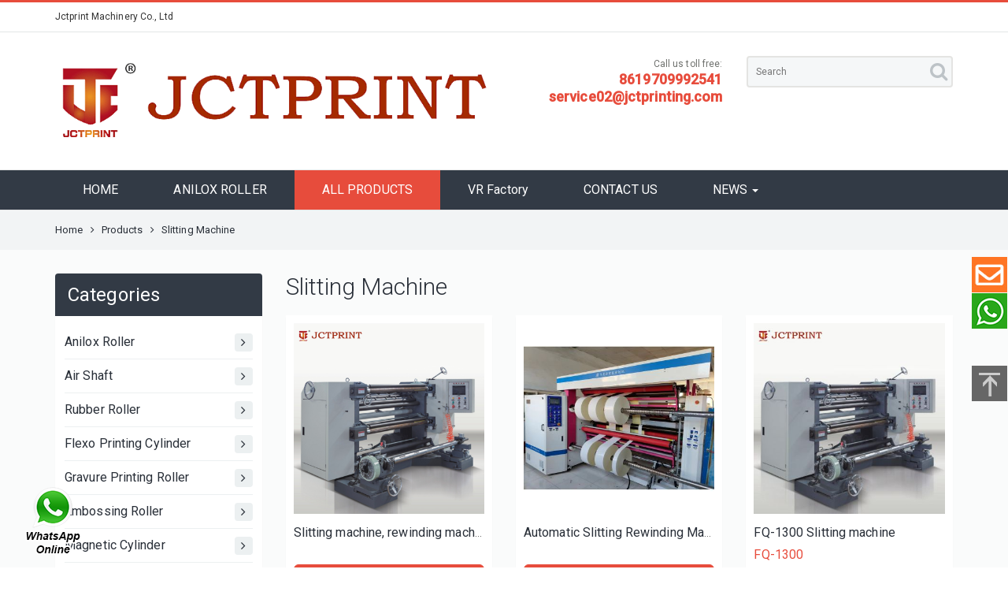

--- FILE ---
content_type: text/html; charset=utf-8
request_url: https://www.jctprinting.com/product/en/list/Slitting-machine-1.html
body_size: 6046
content:
<!DOCTYPE html>
<html>
	<head>
		<meta charset="utf-8">
		<meta name="renderer" content="webkit">
		<meta http-equiv="X-UA-Compatible" content="chrome=1">
		<meta http-equiv="X-UA-Compatible" content="IE=edge">
		<meta name="viewport" content="width=device-width, initial-scale=1">
				<title>Slitting machine</title>
		<meta name="keywords" content="Slitting machine" />
		<meta name="description" content="" />		<link rel="shortcut icon" href="/favicon.ico" >
<script id="Cookiebot" src="https://consent.cookiebot.com/uc.js" data-cbid="0ff79840-4649-48c7-9c1c-ec4029758544" type="text/javascript" async></script>
<!-- Google tag (gtag.js) -->
<script async src="https://www.googletagmanager.com/gtag/js?id=G-EE48K3SDB7"></script>
<script>
window.dataLayer = window.dataLayer || [];
function gtag(){dataLayer.push(arguments);}
gtag('js', new Date());

gtag('config', 'G-EE48K3SDB7');
</script>

<!-- Google tag (gtag.js) -->
<script async src="https://www.googletagmanager.com/gtag/js?id=AW-959732679"></script>
<script>
window.dataLayer = window.dataLayer || [];
function gtag(){dataLayer.push(arguments);}
gtag('js', new Date());

gtag('config', 'AW-959732679', {'allow_enhanced_conversions':true});
</script>

<!-- Event snippet for jctprintingSubmit conversion page -->
<script>
window.addEventListener('load', function(event){
document.querySelectorAll("button[type='Submit']").forEach(function(e){
e.addEventListener('click', function(){
var form = e.closest("form");
var name = form.querySelector("#contacts").value;
var email = form.querySelector("#email").value;
var message = form.querySelector("textarea").value;
var code = form.querySelector("#code").value;
if (name != "" && message != "" && code != "" && email != ""){
gtag('set', 'user_data',{'email': email});
gtag('event', 'conversion', {'send_to': 'AW-959732679/9jnkCMfzwvAYEMe30ckD'});
gtag('event', '表单提交');

}
});
});
});
</script>

<!-- Event snippet for jctprinting邮箱/whatsapp conversion page -->
<script>
window.addEventListener('load', function(event){
document.querySelectorAll("a[href*='mailto:']").forEach(function(e){
e.addEventListener('click', function(){
gtag('event', 'conversion', {'send_to': 'AW-959732679/UxrCCMHzwvAYEMe30ckD'});
});
});
document.querySelectorAll("a[href*='whatsapp.com/send'], a[href*='wa.me']").forEach(function(e){
e.addEventListener('click', function(){
gtag('event', 'conversion', {'send_to': 'AW-959732679/fDkqCMTzwvAYEMe30ckD'});
});
});
});
</script>
<meta name="google-site-verification" content="fJT85te3Mg8KtUQ7qk0KBgsvsZaaLHu6zLD5azzttlM" />
<!-- Top.Mail.Ru counter -->
<script type="text/javascript">
var _tmr = window._tmr || (window._tmr = []);
_tmr.push({id: "3506869", type: "pageView", start: (new Date()).getTime()});
(function (d, w, id) {
if (d.getElementById(id)) return;
var ts = d.createElement("script"); ts.type = "text/javascript"; ts.async = true; ts.id = id;
ts.src = "https://top-fwz1.mail.ru/js/code.js";
var f = function () {var s = d.getElementsByTagName("script")[0]; s.parentNode.insertBefore(ts, s);};
if (w.opera == "[object Opera]") { d.addEventListener("DOMContentLoaded", f, false); } else { f(); }
})(document, window, "tmr-code");
</script>
<noscript><div><img src="https://top-fwz1.mail.ru/counter?id=3506869;js=na" style="position:absolute;left:-9999px;" alt="Top.Mail.Ru" /></div></noscript>
<!-- /Top.Mail.Ru counter -->
		<link rel="stylesheet" href="/./Application/Home/View/tp151126v/Public/bootstrap/3.3.4/css/bootstrap.min.css">
		<link rel="stylesheet" href="/./Application/Home/View/tp151126v/Public/bootstrap/submenu/css/bootstrap-submenu.min.css">
		<link rel="stylesheet" href="/./Application/Home/View/tp151126v/Public/css/font-awesome.min.css">
		<link rel="stylesheet" href="/./Application/Home/View/tp151126v/Public/bootstrap/owlcarousel/owl.carousel.css">
		<link rel="stylesheet" href="/./Application/Home/View/tp151126v/Public/bootstrap/owlcarousel/owl.theme.css">
		<link rel="stylesheet" href="/./Application/Home/View/tp151126v/Public/css/atomic.css">
		<link rel="stylesheet" href="/./Application/Home/View/tp151126v/Public/css/atomic_setting.css">
		<link rel="stylesheet" href="/./Application/Home/View/tp151126v/Public/css/online.css">
		<!--[if lt IE 9]>
      <script src="//cdn.bootcss.com/html5shiv/3.7.2/html5shiv.min.js"></script>
      <script src="//cdn.bootcss.com/respond.js/1.4.2/respond.min.js"></script>
    <![endif]-->
	</head>
		<body>		<section class="header-top">
		<div class="container">
			<div class="row">
				<div class="col-xs-12 col-sm-4 col-md-4">
					<div class="u-header-top-l"><p>Jctprint Machinery Co., Ltd</p></div>
				</div>
				<div class="col-xs-12 col-sm-4 col-md-4">
					<div class="u-header-top-c"><p></p></div>
				</div>
				<div class="col-xs-12 col-sm-4 col-md-4">
					<div class="u-header-top-r">
											</div>
				</div>
			</div>
		</div>
	</section>
	<section class="header-main">
		<div class="container">
			<div class="row">
				<div class="col-xs-12 col-sm-6 col-md-6">
					<div class="u-header-main-l u-header-main-part header-logo">
						<a href="/"><img class="img-responsive" src="/./Uploads/logo/en--170224.png" alt="Jctprint Machinery Co., Ltd"/></a>
					</div>
				</div>
				<div class="col-xs-12 col-sm-6 col-md-6">
					<div class="row">
						<div class="col-xs-12 col-sm-6 col-md-6">
							<div class="u-header-main-part u-header-main-part-midden u-header-main-r">
								<div class="header-main-call-us">Call us toll free:</div>
								<div class="header-main-call-us"><b>8619709992541 <a href="/cdn-cgi/l/email-protection" class="__cf_email__" data-cfemail="2d5e485f5b444e481d1f6d474e595d5f44435944434a034e4240">[email&#160;protected]</a></b></div>							
							</div>							
						</div>
						<div class="col-xs-12 col-sm-6 col-md-6">
							<div class="u-header-main-part">
							    <form class="header-main-search" action="/product/en/search/index.html" method="post" role="search">
										<input type="text" placeholder="Search" name="keywords">
										<button>
											<i class="fa fa-search"></i>
										</button>
							    </form>
							</div>							
						</div>
					</div>
				</div>
			</div>
		</div>
	</section>
	<section class="header-nav">
		<nav class="navbar navbar-default u-navbar-style" role="navigation">
			<div class="container">
				<!-- Brand and toggle get grouped for better mobile display -->
				<div class="navbar-header">
					<button type="button" class="navbar-toggle collapsed" data-toggle="collapse" data-target="#bs-example-navbar-collapse-1" aria-expanded="false">
						<span class="sr-only"></span>
						<span class="icon-bar"></span>
						<span class="icon-bar"></span>
						<span class="icon-bar"></span>
					</button>
				</div>
				<div class="collapse navbar-collapse" id="bs-example-navbar-collapse-1">
					<ul class="nav navbar-nav">
						<li class="" ><a href="/"  tabindex="0">HOME</a></li>
						<li class="" ><a href="https://www.jctprinting.com/product/en/Machinery-Parts-Coating-Ceramic-Anilox-Roller-for-flexo-printer.html"  tabindex="0">ANILOX ROLLER</a></li>
						<li class="active" ><a href="https://www.jctprinting.com/product/en/list/product-1.html"  tabindex="0">ALL PRODUCTS</a></li>
						<li class="" ><a href="https://668k2izun.wasee.com/wt/668k2izun"  tabindex="0">VR Factory</a></li>
						<li class="" ><a href="/message/en/feedback.html"  tabindex="0">CONTACT US</a></li>
												<li class="dropdown">
							<a href="#" title="NEWS" class="dropdown-toggle" data-submenu data-toggle="dropdown" tabindex="0" role="button" aria-expanded="false" >NEWS <span class="caret"></span></a>
							<div class="dropdown-menu u-dropdown-menu-bg">
								<ul>
									<li><a href="https://www.jctprinting.com/article/en/list/article-1.html" title="Industry knowledge" tabindex="0">Industry knowledge</a></li>
									<li><a href="https://www.jctprinting.com/news/en/list/news-1.html " title="NEWS" tabindex="0">NEWS</a></li>
																	</ul>
							</div>
						</li>					</ul>
				</div>
				<!-- /.navbar-collapse -->
			</div>
			<!-- /.container-fluid -->
		</nav>
	</section>
	<section class="second-navigation">
    <div class="container">
      <span><a href="/en.html">Home</a></span>
      <span><i class='fa fa-angle-right'></i></span>
      <span><a href="/product/en/list/product-1.html">Products</a></span>
                       
                            
      <span><i class='fa fa-angle-right'></i></span>
      <span>Slitting Machine</span>    </div>
	</section>
	<section class="other-body">
		<div class="container">
			<div class="row">
				<div class="hidden-xs col-sm-12 col-md-3 col-lg-3">
					<div class="other-left-border">
					    <div class="other-left-title"><span>Categories</span></div>
					    <div class="other-left-categories-list">
					    	<ul class="categories_list">
				        <li>
										<a href="/product/en/list/Anilox-roller-1.html">Anilox Roller<span class="text-center"><i class='fa fa-angle-right'></i></span></a>				        	
				        						        	</li><li>
										<a href="/product/en/list/Product-20180907-024058-1.html">Air Shaft<span class="text-center"><i class='fa fa-angle-right'></i></span></a>				        	
				        		<ul>
				        			<li><a href="/product/en/list/Product-Air-shaft-1.html">Air Shaft<span class="text-center"><i class='fa fa-angle-right'></i></span></a>
				        									        				</li><li><a href="/product/en/list/Product-20220628-020509-1.html">Differential Air Shaft<span class="text-center"><i class='fa fa-angle-right'></i></span></a>
				        									        				</li><li><a href="/product/en/list/Product-safety-chuck-1.html">Safety Chuck<span class="text-center"><i class='fa fa-angle-right'></i></span></a>
				        									        				</li>				        			</ul>				        	</li><li>
										<a href="/product/en/list/Rubber-roller-1.html">Rubber Roller<span class="text-center"><i class='fa fa-angle-right'></i></span></a>				        	
				        						        	</li><li>
										<a href="/product/en/list/Flexo-printing-cylinder-1.html">Flexo Printing Cylinder<span class="text-center"><i class='fa fa-angle-right'></i></span></a>				        	
				        						        	</li><li>
										<a href="/product/en/list/Gravure-printing-roller-1.html">Gravure Printing Roller<span class="text-center"><i class='fa fa-angle-right'></i></span></a>				        	
				        						        	</li><li>
										<a href="/product/en/list/Product-20210428-101145-1.html">Embossing Roller<span class="text-center"><i class='fa fa-angle-right'></i></span></a>				        	
				        						        	</li><li>
										<a href="/product/en/list/Product-20210918-1.html">Magnetic Cylinder<span class="text-center"><i class='fa fa-angle-right'></i></span></a>				        	
				        						        	</li><li>
										<a href="/product/en/list/machine-1.html">Label Punching Machine<span class="text-center"><i class='fa fa-angle-right'></i></span></a>				        	
				        		<ul>
				        			<li><a href="/product/en/list/Product-punching-machine-1.html">Label Punching Machine<span class="text-center"><i class='fa fa-angle-right'></i></span></a>
				        									        				</li><li><a href="/product/en/list/Product-label-punching-machine-mould-1.html">Punching Mould<span class="text-center"><i class='fa fa-angle-right'></i></span></a>
				        									        				</li><li><a href="/product/en/list/Product-angle-cutter-machine-1.html">Angle Cutter Machine<span class="text-center"><i class='fa fa-angle-right'></i></span></a>
				        									        				</li>				        			</ul>				        	</li><li>
										<a href="/product/en/list/printing-material-1.html">Printing Material<span class="text-center"><i class='fa fa-angle-right'></i></span></a>				        	
				        						        	</li><li>
										<a href="/product/en/list/offset-printing-1.html">Offset Printing<span class="text-center"><i class='fa fa-angle-right'></i></span></a>				        	
				        						        	</li><li>
										<a href="/product/en/list/Gravure-Printing-1.html">Gravure Printing<span class="text-center"><i class='fa fa-angle-right'></i></span></a>				        	
				        						        	</li><li>
										<a href="/product/en/list/general-machine-spare-parts-1.html">General Machine Spare Parts<span class="text-center"><i class='fa fa-angle-right'></i></span></a>				        	
				        						        	</li><li>
										<a href="/product/en/list/Carton-digital-inkjet-printer-1.html">Corrugated Cardboard Printing Machine<span class="text-center"><i class='fa fa-angle-right'></i></span></a>				        	
				        						        	</li><li>
										<a href="/product/en/list/flexo-printing-machine-1.html">Flexo Printing Machine<span class="text-center"><i class='fa fa-angle-right'></i></span></a>				        	
				        						        	</li><li>
										<a href="/product/en/list/Slitting-machine-1.html">Slitting Machine<span class="text-center"><i class='fa fa-angle-right'></i></span></a>				        	
				        						        	</li><li>
										<a href="/product/en/list/Lebel-die-cutting-machine-1.html">Label Die Cutting Machine<span class="text-center"><i class='fa fa-angle-right'></i></span></a>				        	
				        						        	</li>					    		
					    	</ul>
					    </div>
					</div>
					<div class="other-left-border new-product-show">
					    <div class="other-left-title"><span>New product</span></div>
					    <div class="other-left-new-product">
						    <div id="owl-other-left-news-product" class="owl-carousel">
						    	<div class="item" style="margin: 0 15px;">
										<div class="list-product-border">
											<div class="list-product-img"><a href="/product/en/Hydraulic-Label-Die-Cutting-Machine-YMQ-LPM.html" title=""><img data-src="/./Uploads/thumbnail/2023-08-18/en-1--1-.jpg" alt="" class="img-responsive lazyOwl" width="100%" height="100%"/></a></div>
											<div class="list-product-text list-product-title"><a href="/product/en/Hydraulic-Label-Die-Cutting-Machine-YMQ-LPM.html" title="">hydraulic label die cutting machine</a></div>
											<div class="list-product-text list-product-noid"></div>
											<div class="list-product-button">
												<a href="/product/en/Hydraulic-Label-Die-Cutting-Machine-YMQ-LPM.html" title="" class="btn btn-default btn-lg btn-block default_button">View More</a>
											</div>
										</div>
						      </div><div class="item" style="margin: 0 15px;">
										<div class="list-product-border">
											<div class="list-product-img"><a href="/product/en/corrugating-roller.html" title=""><img data-src="/./Uploads/thumbnail/2023-08-15/en-corrugating-rolls-01.jpeg" alt="" class="img-responsive lazyOwl" width="100%" height="100%"/></a></div>
											<div class="list-product-text list-product-title"><a href="/product/en/corrugating-roller.html" title="">corrugating roller</a></div>
											<div class="list-product-text list-product-noid"></div>
											<div class="list-product-button">
												<a href="/product/en/corrugating-roller.html" title="" class="btn btn-default btn-lg btn-block default_button">View More</a>
											</div>
										</div>
						      </div><div class="item" style="margin: 0 15px;">
										<div class="list-product-border">
											<div class="list-product-img"><a href="/product/en/Slitting-machine-FQ-320.html" title=""><img data-src="/./Uploads/thumbnail/2022-07-05/en-Slitting-machine2.jpg" alt="" class="img-responsive lazyOwl" width="100%" height="100%"/></a></div>
											<div class="list-product-text list-product-title"><a href="/product/en/Slitting-machine-FQ-320.html" title="">FQ-320 Slitting machine</a></div>
											<div class="list-product-text list-product-noid">FQ-320</div>
											<div class="list-product-button">
												<a href="/product/en/Slitting-machine-FQ-320.html" title="" class="btn btn-default btn-lg btn-block default_button">View More</a>
											</div>
										</div>
						      </div><div class="item" style="margin: 0 15px;">
										<div class="list-product-border">
											<div class="list-product-img"><a href="/product/en/Good-material-punching-mould-for-residence-booklet.html" title=""><img data-src="/./Uploads/thumbnail/2022-07-12/en-die-cutting-mould-5.jpg" alt="" class="img-responsive lazyOwl" width="100%" height="100%"/></a></div>
											<div class="list-product-text list-product-title"><a href="/product/en/Good-material-punching-mould-for-residence-booklet.html" title="">punching mould</a></div>
											<div class="list-product-text list-product-noid"></div>
											<div class="list-product-button">
												<a href="/product/en/Good-material-punching-mould-for-residence-booklet.html" title="" class="btn btn-default btn-lg btn-block default_button">View More</a>
											</div>
										</div>
						      </div><div class="item" style="margin: 0 15px;">
										<div class="list-product-border">
											<div class="list-product-img"><a href="/product/en/magnetic-powder-clutch-brake.html" title=""><img data-src="/./Uploads/thumbnail/2023-07-13/en-brake1.png" alt="" class="img-responsive lazyOwl" width="100%" height="100%"/></a></div>
											<div class="list-product-text list-product-title"><a href="/product/en/magnetic-powder-clutch-brake.html" title="">Magnetic powder clutch ,Magnetic powder brake</a></div>
											<div class="list-product-text list-product-noid"></div>
											<div class="list-product-button">
												<a href="/product/en/magnetic-powder-clutch-brake.html" title="" class="btn btn-default btn-lg btn-block default_button">View More</a>
											</div>
										</div>
						      </div><div class="item" style="margin: 0 15px;">
										<div class="list-product-border">
											<div class="list-product-img"><a href="/product/en/Doctor-Blade.html" title=""><img data-src="/./Uploads/thumbnail/2023-07-20/en-doctor-blade--25-.jpg" alt="" class="img-responsive lazyOwl" width="100%" height="100%"/></a></div>
											<div class="list-product-text list-product-title"><a href="/product/en/Doctor-Blade.html" title="">JCTPRINT Doctor blade for flexo printing and gravure printing</a></div>
											<div class="list-product-text list-product-noid"></div>
											<div class="list-product-button">
												<a href="/product/en/Doctor-Blade.html" title="" class="btn btn-default btn-lg btn-block default_button">View More</a>
											</div>
										</div>
						      </div><div class="item" style="margin: 0 15px;">
										<div class="list-product-border">
											<div class="list-product-img"><a href="/product/en/One-Way-Pneumatic-Diaphragm-Pump-For-Printing-Circulate-Pumping-Machine.html" title=""><img data-src="/./Uploads/thumbnail/2018-01-16/en-IMG-3527-.jpg" alt="" class="img-responsive lazyOwl" width="100%" height="100%"/></a></div>
											<div class="list-product-text list-product-title"><a href="/product/en/One-Way-Pneumatic-Diaphragm-Pump-For-Printing-Circulate-Pumping-Machine.html" title="">One Way Pneumatic Diaphragm Pump For Printing Circulate Pumping Machine</a></div>
											<div class="list-product-text list-product-noid">A-116</div>
											<div class="list-product-button">
												<a href="/product/en/One-Way-Pneumatic-Diaphragm-Pump-For-Printing-Circulate-Pumping-Machine.html" title="" class="btn btn-default btn-lg btn-block default_button">View More</a>
											</div>
										</div>
						      </div>						    </div>
					    </div>
					</div>
				</div>
				<div class="col-xs-12 col-sm-12 col-md-9 col-lg-9">
          <div class="other-right-title"><h2>Slitting Machine</h2></div>
                    <div class="product-list">
          	<div class="row">
          		<div class="col-xs-6 col-sm-4 col-md-4 col-lg-4">
								<div class="list-product-border">
									<div class="list-product-img">
										<a href="/product/en/slitting-machine-rewinding-machine-cutting-machine.html" title="">
											<img src="/./Uploads/thumbnail/2023-08-23/en-QQ20220521122002.png" alt="" class="img-responsive" width="100%" height="100%"/>
										</a>
									</div>
									<div class="list-product-text list-product-title"><a href="/product/en/slitting-machine-rewinding-machine-cutting-machine.html" title="">Slitting machine, rewinding machine, Cutting machine-JCTPRINT</a></div>
									<div class="list-product-text list-product-noid"></div>
									<div class="list-product-button">
										<a href="/product/en/slitting-machine-rewinding-machine-cutting-machine.html" title="" class="btn btn-default btn-lg btn-block default_button">View More</a>
									</div>
								</div>          			
          		</div><div class="col-xs-6 col-sm-4 col-md-4 col-lg-4">
								<div class="list-product-border">
									<div class="list-product-img">
										<a href="/product/en/Automatic-Slitting-Rewinding-Machine.html" title="">
											<img src="/./Uploads/thumbnail/2023-12-27/en--20231201091624.jpg" alt="" class="img-responsive" width="100%" height="100%"/>
										</a>
									</div>
									<div class="list-product-text list-product-title"><a href="/product/en/Automatic-Slitting-Rewinding-Machine.html" title="">Automatic Slitting Rewinding Machine</a></div>
									<div class="list-product-text list-product-noid"></div>
									<div class="list-product-button">
										<a href="/product/en/Automatic-Slitting-Rewinding-Machine.html" title="" class="btn btn-default btn-lg btn-block default_button">View More</a>
									</div>
								</div>          			
          		</div><div class="col-xs-6 col-sm-4 col-md-4 col-lg-4">
								<div class="list-product-border">
									<div class="list-product-img">
										<a href="/product/en/Slitting-machine.html" title="">
											<img src="/./Uploads/thumbnail/2022-07-04/en-slitting-machine2.jpg" alt="" class="img-responsive" width="100%" height="100%"/>
										</a>
									</div>
									<div class="list-product-text list-product-title"><a href="/product/en/Slitting-machine.html" title="">FQ-1300 Slitting machine</a></div>
									<div class="list-product-text list-product-noid">FQ-1300</div>
									<div class="list-product-button">
										<a href="/product/en/Slitting-machine.html" title="" class="btn btn-default btn-lg btn-block default_button">View More</a>
									</div>
								</div>          			
          		</div><div class="col-xs-6 col-sm-4 col-md-4 col-lg-4">
								<div class="list-product-border">
									<div class="list-product-img">
										<a href="/product/en/Slitting-machine-FQ-320.html" title="">
											<img src="/./Uploads/thumbnail/2022-07-05/en-Slitting-machine2.jpg" alt="" class="img-responsive" width="100%" height="100%"/>
										</a>
									</div>
									<div class="list-product-text list-product-title"><a href="/product/en/Slitting-machine-FQ-320.html" title="">FQ-320 Slitting machine</a></div>
									<div class="list-product-text list-product-noid">FQ-320</div>
									<div class="list-product-button">
										<a href="/product/en/Slitting-machine-FQ-320.html" title="" class="btn btn-default btn-lg btn-block default_button">View More</a>
									</div>
								</div>          			
          		</div><div class="col-xs-6 col-sm-4 col-md-4 col-lg-4">
								<div class="list-product-border">
									<div class="list-product-img">
										<a href="/product/en/Slitting-machine-rewinding-machine-cutting-machine-slittler-rewinder-cutter.html" title="">
											<img src="/./Uploads/thumbnail/2023-12-12/en-222.jpg" alt="" class="img-responsive" width="100%" height="100%"/>
										</a>
									</div>
									<div class="list-product-text list-product-title"><a href="/product/en/Slitting-machine-rewinding-machine-cutting-machine-slittler-rewinder-cutter.html" title="">Slitting machine, rewinding machine, cutting machine, slittler rewinder cutter</a></div>
									<div class="list-product-text list-product-noid"></div>
									<div class="list-product-button">
										<a href="/product/en/Slitting-machine-rewinding-machine-cutting-machine-slittler-rewinder-cutter.html" title="" class="btn btn-default btn-lg btn-block default_button">View More</a>
									</div>
								</div>          			
          		</div>          	</div>
          	<div class="paginations"><ul class='pagination no-margin'><li><span class="totalpage">1/1</span></li>   </ul></div> 
          </div>
				</div>
			</div>
		</div>
	</section>
  	<section class="footer-part">
		<div class="container">
			<div class="row">
				<div class="col-xs-12 col-sm-12 col-md-6 col-lg-4">
					<div class="footer-title"><h5>About Us</h5></div>
					<div class="footer-content-part">
						<p><a href="https://www.jctprinting.com/about/en/about-us.html"><img class="img-responsive" src="/./Uploads/images/part/2023-03-24/en-3-143245.png" alt="" width="300" height="62" /></a></p>
<p><a href="https://www.facebook.com/profile.php?id=61553195720516" target="_blank" rel="noopener"><img src="/./Uploads/images/part/2023-11-17/en-en-fb-010858-152305.png" alt="" width="30" height="30" /></a>&nbsp;<a href="https://www.youtube.com/@Jessie_JCTPRINT" target="_blank" rel="noopener"><img src="/./Uploads/images/part/2025-09-05/en-imagetools0-150139.png" alt="" width="30" height="30" /> </a><a href="https://www.instagram.com/jctprint_roller/" target="_blank" rel="noopener"><img src="/./Uploads/images/part/2025-09-05/en-imagetools1-150502.png" alt="" width="30" height="30" /></a></p>
<p>&nbsp; &nbsp; &nbsp; &nbsp; &nbsp; &nbsp; &nbsp; &nbsp; &nbsp; &nbsp; &nbsp; &nbsp; &nbsp; &nbsp; &nbsp; &nbsp;&nbsp;</p>						<div class="clear"></div>
 
					</div>
				</div>
				<div class="col-xs-12 col-sm-12 col-md-6 col-lg-4">
					<div class="footer-title"><h5>Contact Us</h5></div>
					<div class="footer-links">
						<div class="row">
							<div class="col-xs-12"><a href="https://api.whatsapp.com/send/?phone=8619709992541&text&type=phone_number&app_absent=0" title="Whatsapp: +8619709992541">Whatsapp: +8619709992541</a></div><div class="col-xs-12"><a href="/cdn-cgi/l/email-protection#33405641455a505603017359504743415a5d475a5d541d505c5e" title="Email: service02@jctprinting.com">Email: <span class="__cf_email__" data-cfemail="f4879186829d9791c4c6b49e978084869d9a809d9a93da979b99">[email&#160;protected]</span></a></div>	
						</div>
					</div>
				</div>
				<div class="col-xs-12 col-sm-12 col-md-12 col-lg-4">
					<div class="footer-title"><h5>Product Tags</h5></div>
					<div class="footer-tags">
	        	<a href="/product/en/tags/QW5pbG94IFJvbGxlcg/p-1.html" title="Anilox Roller">Anilox Roller (4)</a><a href="/product/en/tags/QWlyIFNoYWZ0/p-1.html" title="Air Shaft">Air Shaft (4)</a><a href="/product/en/tags/TWFnbmV0aWMgQ3lsaW5kZXI/p-1.html" title="Magnetic Cylinder">Magnetic Cylinder (2)</a><a href="/product/en/tags/UnViYmVyIFJvbGxlcg/p-1.html" title="Rubber Roller">Rubber Roller (6)</a><a href="/product/en/tags/RmxleG8gQ3lsaW5kZXIgUGxhdGU/p-1.html" title="Flexo Cylinder Plate">Flexo Cylinder Plate (2)</a><a href="/product/en/tags/RW1ib3NzaW5nIFJvbGxlcg/p-1.html" title="Embossing Roller">Embossing Roller (1)</a>          </div>
				</div>
			</div>
		</div>	
	</section>
	<section class="copyright">
		<div class="container">
			<div class="copyright-info">COPYRIGHT © Jctprint Machinery Co., Ltd  ALL RIGHTS RESERVED.</div>
	    <div></div>
	    <div><!--Start of Tawk.to Script-->
<script data-cfasync="false" src="/cdn-cgi/scripts/5c5dd728/cloudflare-static/email-decode.min.js"></script><script type="text/javascript">
var Tawk_API=Tawk_API||{}, Tawk_LoadStart=new Date();
(function(){
var s1=document.createElement("script"),s0=document.getElementsByTagName("script")[0];
s1.async=true;
s1.src='https://embed.tawk.to/5f6bf6e34704467e89f1c883/default';
s1.charset='UTF-8';
s1.setAttribute('crossorigin','*');
s0.parentNode.insertBefore(s1,s0);
})();
</script>
<!--End of Tawk.to Script--></div>
		</div>
	</section>
	
	<div class="whatsapp"><a href="https://api.whatsapp.com/send?phone=8619709992541" target="_blank" onclick="gtag_report_conversion();"><img src="/wa.png" alt="whatsapp"></a></div>
	
	<div style="position: fixed;right: 1px; bottom: 349px; z-index: 1000;"><a target="_blank" href="/cdn-cgi/l/email-protection#b8cbddcaced1dbdd888af8d2dbccc8cad1d6ccd1d6df96dbd7d5" onclick="gtag_report_conversion();"><img src="/Uploads/images/products/2020-11-02/en-mail-101741.jpg"/></a></div>
<div style="position: fixed;right: 1px; bottom: 303px; z-index: 1000;"><a target="_blank" href="https://wa.me/8619709992541"><img src="/Uploads/images/products/2020-09-24/en-wa-090112.jpg"/></a></div>

  <div id="online" class="online">
		<div class="btn btn-top"></div>
</div>	


	<script data-cfasync="false" src="/cdn-cgi/scripts/5c5dd728/cloudflare-static/email-decode.min.js"></script><script src="//cdn.bootcss.com/jquery/1.11.3/jquery.min.js"></script>
	<script src="/./Application/Home/View/tp151126v/Public/bootstrap/3.3.4/js/bootstrap.min.js"></script>
	<script src="/./Application/Home/View/tp151126v/Public/bootstrap/submenu/js/bootstrap-submenu.min.js"></script>
	<script src="/./Application/Home/View/tp151126v/Public/bootstrap/owlcarousel/owl.carousel.min.js"></script>
	<script src="/./Application/Home/View/tp151126v/Public/js/online.js"></script>
	<script src="/./Application/Home/View/tp151126v/Public/js/other.js"></script>

	<script type="text/javascript">
		$('[data-submenu]').submenupicker();
    $(document).ready(function() {
      $("#owl-other-left-news-product").owlCarousel({
	      itemsCustom : [
	        [0, 1],
	        [450, 2],
	        [600, 2],
	        [700, 3],
	        [1000, 1]
	      ],
	      lazyLoad : true,
	      autoPlay : 3000,
	      pagination:false,
	      navigation : true,
		    navigationText:["<i class='fa fa-angle-left'></i>","<i class='fa fa-angle-right'></i>"],  
      });
    });
	</script>
	<script defer src="https://static.cloudflareinsights.com/beacon.min.js/vcd15cbe7772f49c399c6a5babf22c1241717689176015" integrity="sha512-ZpsOmlRQV6y907TI0dKBHq9Md29nnaEIPlkf84rnaERnq6zvWvPUqr2ft8M1aS28oN72PdrCzSjY4U6VaAw1EQ==" data-cf-beacon='{"version":"2024.11.0","token":"13130d5fe00840d8868a7e88ea590d45","r":1,"server_timing":{"name":{"cfCacheStatus":true,"cfEdge":true,"cfExtPri":true,"cfL4":true,"cfOrigin":true,"cfSpeedBrain":true},"location_startswith":null}}' crossorigin="anonymous"></script>
</body>
</html>

--- FILE ---
content_type: text/css
request_url: https://www.jctprinting.com/Application/Home/View/tp151126v/Public/css/atomic.css
body_size: 3244
content:
@charset "utf-8";
@import url(https://fonts.googleapis.com/css?family=Roboto:400,300,500);
*{
	margin:0;
	padding:0;
	border:none;
}
img{max-width:100%;height:auto;}
a{
	font-family: 'Roboto', Arial, "microsoft yahei", sans-serif;
	text-decoration: none;
	outline: none !important;
}
b, strong{
	font-weight:bold !important;
}
ul,ol{
	list-style: none;
}
q {
	quotes: none;
}
table, table td { 
	padding:0;
	border:none;
	border-collapse:collapse;
}

embed{ 
	vertical-align:top;
}
input,button{
	-webkit-appearance:none;
	outline: none;
}
button::-moz-focus-inner{
	border:0;
}
html,body{
	height:100%;
}
/* public */
.clear{ 
	clear:both; 
	width: 0; 
	height: 0; 
	margin: 0; 
	padding: 0;
}
/*body*/
body{ 
	background-color:#FFFFFF;
	font-family: 'Roboto', Arial, "microsoft yahei", sans-serif;
	font-weight: normal;
	font-size:12px; 
	margin:0; 
	color: #333333;
	letter-spacing: 0.1px;
}
/*header*/
.header-top{ 
	border-top: 3px solid #E74C3C; 
	border-bottom: 1px solid #E2E6E7; 
	padding: 6px 0;
}
.header-top p{ 
	margin-bottom: 0; 
	line-height: 25px;
}
.btn-default-u{
	border: none;
	background-color: #FFFFFF;
	font-size: 12px;
	padding: 4px 12px;
}
.btn-default-u:hover{
	color: #E74C3C;
}
.btn-default-u:focus{
	color: #E74C3C;
}
.dropdown-menu-u{
	background-color: #34495E;
}
.dropdown-menu > li > a{
    color: #FFFFFF;
}
.dropdown-menu > li > a:hover{
    color: #FFFFFF;
}

.header-main{}
.header-logo{}

.header-main-call-us{
	font-size: 12px;
	color: #6F716E;
	line-height: 20px;
}
.header-main-call-us b{
	font-weight: bold !important;
	color: #E74C3C;
	font-size: 18px;
}

.header-main-search{
	height: 40px;
	position: relative;
}
.header-main-search input{
	position: absolute;
	width: 100%;
	background: #f5f7f8;
	height: 40px;
	padding: 9px 10px;
	color: #696e6e;
	border: 2px solid #e4e4e2;
	border-radius: 4px;
	outline: none;
	resize: none;
	padding-right: 35px;
}
.header-main-search button{
	position: absolute;
	right: 7px;
	height: 100%;
	top: 0;
	margin-top: 0;
	font-size: 24px;
	line-height: 40px;
	background-color: transparent;
	color: #bdc3c7;
	cursor: pointer;
}
.navbar{
	margin-bottom: 0;
}
.navbar-collapse {
  padding-right: 0px;
  padding-left: 0px;
}
.u-navbar-style{ 
	border-radius: 0px;
	background-color: #323A45;
	color: #FFFFFF;
	border-left: 0px;
	border-right: 0px;
	border-color: #e7e7e7;
}

.navbar-default .navbar-nav > li > a:focus, 
.navbar-default .navbar-nav > li > a:hover{
  color: #FFFFFF;
  background-color: #E74C3C;
}

.navbar-default .navbar-nav > .active > a,
.navbar-default .navbar-nav > .active > a:focus,
.navbar-default .navbar-nav > .active > a:hover {
  color: #FFFFFF;
  background-color: #E74C3C;
}
.navbar-default .navbar-nav > li > a{
	font-size: 16px;
	color: #FFFFFF;
}

.navbar-default .navbar-nav > .open > a, 
.navbar-default .navbar-nav > .open > a:focus, 
.navbar-default .navbar-nav > .open > a:hover {
  color: #FFFFFF;
  background-color: #E74C3C;	
}

.navbar-nav > li > .u-dropdown-menu-bg {
	background: url(../images/dropdown-menu-topbg.png) no-repeat top left;
	border: 0px;
	border-radius: 0;
	-webkit-box-shadow: 0;
	box-shadow: none;
	padding: 8px 0 0 0;
	
}
.navbar-nav > li > .u-dropdown-menu-bg > ul {
  border: 1px solid #e5e7e8;
  border-top: 4px solid #E74C3C;
  background-color: #FFFFFF;
	border-radius: 4px;
	-webkit-box-shadow: 0 6px 12px rgba(0,0,0,.175);
	box-shadow: 0 6px 12px rgba(0,0,0,.175);
	width: auto;
}

.navbar-nav > li > .u-dropdown-menu-bg > ul > li > a {
	display: block;
	word-break:keep-all;           /* 不换行 */
	white-space:nowrap;          /* 不换行 */
	padding: 10px 20px 10px 10px;
	list-style: none;
	text-decoration: none;
	color: #000000;
}
.navbar-nav > li > .u-dropdown-menu-bg > ul > li > a:hover,
.navbar-nav > li > .u-dropdown-menu-bg > ul > li > a:focus,
.navbar-nav > li > .u-dropdown-menu-bg > ul > li.open > a {
	background-color: #e5e7e8;
	color: #E74C3C;
}
.dropdown-submenu > .dropdown-menu {
	border-top-left-radius: 4px;
	border-top: 4px solid #E74C3C;
	padding: 0;
	margin-top: 0;
}
.dropdown-submenu .dropdown-menu a {
	color: #000000;
	word-break:keep-all;           /* 不换行 */
	white-space:nowrap;          /* 不换行 */
	padding: 10px 20px 10px 10px;
}
.dropdown-submenu .dropdown-menu a:hover,
.dropdown-submenu .dropdown-menu a:focus,
.dropdown-submenu .dropdown-menu > ul > li.open > a {
	background-color: #e5e7e8;
	color: #E74C3C;
}
.dropdown-submenu .dropdown-menu > .active > a,
.dropdown-submenu .dropdown-menu > .active > a:focus,
.dropdown-submenu .dropdown-menu > .active > a:hover {
	background-color: #e5e7e8;
	color: #E74C3C;
}


.navbar-default .navbar-nav .open .dropdown-menu > li > a:focus, 
.navbar-default .navbar-nav .open .dropdown-menu > li > a:hover {
  color: #E74C3C;
}

.navbar-nav > li > .u-dropdown-menu-bg > ul > li.open > ul > li.open > a,
.navbar-nav > li > .u-dropdown-menu-bg > ul > li > ul > li > a:hover, 
.navbar-nav > li > .u-dropdown-menu-bg > ul > li > ul > li > a:focus {
  color: #E74C3C;
}
.my-slider{
	margin-top: 10px;
	position: relative; 
	overflow: auto;
}

.home-body-main{
	background-color: #FAFBFB;
}
.home-title{
	margin: 30px 0;
}
.home-title h2{
	font-weight: 300;
	text-transform:uppercase;
	color: #292f38;
	margin: 0;
}
.home-hot-product-list{
	margin-top: 0px;
}
.list-product-border{
	width: 100%;
	margin-bottom: 20px;
	background-color: #FFFFFF;
	border-radius: 4px;
	box-shadow: 0 1px 1px rgba(0,0,0,.10);
}
.list-product-img{
	border: 10px solid #FFFFFF;
}
.list-product-text{
	padding: 3px 10px;
	width: 100%;
	overflow: hidden;
  white-space:nowrap; 
	text-overflow:ellipsis;
}
.list-product-title a{
	color: #292f38;
	font-size: 16px;
	text-decoration: none;
}
.list-product-title a:hover{
	color: #E74C3C;
}
.list-product-noid{
	font-size: 16px;
	color: #E74C3C;
}
.list-product-button{
	text-align: center;
	padding: 20px 10px;
}
.list-product-button .default_button{
	background: #e74c3c;
	border: 1px solid #e74c3c;
	color: #fff;
	box-shadow: 0 3px 0 #c0392b;
}
.list-product-button .default_button:hover{
	background: #34495e;
	border: 1px solid #34495e;
	color: #fff;
	box-shadow: 0 3px 0 #2c3e50
}

.home-news-img-style{
	background: #FFFFFF;
	padding: 6px;
	border: none;
	border-radius: 4px;
	box-shadow: 0 1px 1px rgba(0,0,0,.10);
}
.home-news-content-style{

}
.home-news-title{
	
}
.home-news-title h5 a{
	font-size: 18px;
	color: #292F38;
	text-decoration: none;
	line-height: 30px;
}
.home-news-title h5 a:hover{
	color: #E74C3C;
}
.home-news-text{
	font-size: 12px;
	color: #696E6E;
}
.home-news-text-date{
	font-size: 14px;
	line-height: 30px;
}
.home-about-content{
	font-size: 14px;
	color: #696E6E;
	line-height: 24px;
}
.owl-carousel .owl-controls{
	position: absolute;
	z-index: 10;
	top: -60px;
	right: 0px;
}
.owl-theme .owl-controls .owl-buttons div{
  color: #6c6e74;
  display: inline-block;
  zoom: 1;
  *display: inline;
  margin: 5px;
  padding: 2px 13px;
  font-size: 1.25em;
  -webkit-border-radius: 4px;
  -moz-border-radius: 4px;
  border-radius: 4px;
  background: #ecf0f1;
  filter: Alpha(Opacity=100);
  opacity: 1;
}
.owl-theme .owl-controls .owl-buttons div:hover{
	color: #FFFFFF;
	background: #E74C3C;
}

.owl-carousel .owl-controls .owl-buttons div i{
	font-size: 1.25em;
	line-height: inherit;
}

.home-news-product-list{ 
	margin-top: 50px;
}
#owl-links .item{
  margin: 3px;
}
#owl-links .item img{
  display: block;
  width: 100%;
  height: auto;
}
.home-links-img{
	margin-bottom: 30px;
}
.second-navigation{
	background-color: #f2f4f5;
	padding: 16px 0;
	font-size: 13px;
}
.second-navigation span{
	color: #292f38;
}
.second-navigation span a{
	color: #292f38;
	text-decoration: none;
}
.second-navigation span a:hover{
	color: #E74C3C;
}
.second-navigation span i{
	margin: 0 6px;
}
.other-body{
	padding-top: 30px;
	background-color: #FAFBFB;
}
.other-left-border{
	width: 100%;
	background-color: #FFFFFF;
	border-radius: 4px;
	box-shadow: 0 1px 1px rgba(0,0,0,.10);
	margin-bottom: 30px;
}
.other-left-title{
	background-color: #323a45;
	border-radius: 4px 4px 0 0;
	padding: 10px 16px;
}
.other-left-title span{
	color: #FFFFFF;
	font-size: 24px;
}
.other-left-main{
	padding: 12px;
}
.other-left-main ul li{
	position: relative;
	color: #292f38;
	width: 100%;
	overflow: hidden;
	white-space: nowrap;
	text-overflow: ellipsis;
}
.other-left-main ul li a{
	display: block;
	border-bottom: 1px solid #ecf0f1;
	padding: 10px 0;
	color: #292f38;
	text-decoration: none;
	font-size: 16px;
}
.other-left-main ul li a:hover{
	color: #E74C3C;
}
.other-left-main ul li a span{
	display: block;
	background-color: #ecf0f1;
	border-radius: 4px;
	width: 23px;
	height: 23px;
	line-height: 23px;
	position: absolute;
	right: 0;
	top: 22px;
	margin-top: -11.5px;
}
.other-left-categories-list{
	padding: 12px;
}
.other-left-categories-list ul li{
	position: relative;
	color: #292f38;
	width: 100%;
	overflow: hidden;
	white-space: nowrap;
	text-overflow: ellipsis;
}
.other-left-categories-list ul li a{
	display: block;
	padding: 10px 0;
	color: #292f38;
	text-decoration: none;
	font-size: 16px;
	border-bottom: 1px solid #ecf0f1;
}
.other-left-categories-list ul li a:hover{
	color: #E74C3C;
}
.other-left-categories-list ul li a span{
	display: block;
	background-color: #ecf0f1;
	border-radius: 4px;
	width: 23px;
	height: 23px;
	line-height: 23px;
	position: absolute;
	right: 0;
	top: 22px;
	margin-top: -11.5px;
}
.other-left-categories-list > ul > li ul{
	display: none;
}
.other-left-categories-list > ul > li ul li{
	padding-left: 12px;
}
.other-left-categories-list > ul > li ul li a{
	font-weight: 300;
}
.other-left-categories-list > ul > li.active > a,
.other-left-categories-list > ul > li.active > ul > li.active > a{
	color: #E74C3C;
}
.span-down{
	transform:rotate(90deg);
}

.other-left-new-product{
	padding-bottom: 20px;
	padding-top: 20px;
}


#owl-other-left-news-product .owl-controls{
	position: relative;
	z-index: 1;
	top: 0px;
	right: auto;
	margin-top: 0;
}
#owl-other-left-news-product .owl-buttons div{
  color: #6c6e74;
  display: inline-block;
  zoom: 1;
  *display: inline;
  margin: 0 10px;
  padding: 2px 13px;
  font-size: 1.25em;
  -webkit-border-radius: 4px;
  -moz-border-radius: 4px;
  border-radius: 4px;
  background: #ecf0f1;
  filter: Alpha(Opacity=100);
  opacity: 1;
}
#owl-other-left-news-product .owl-buttons div:hover{
	color: #FFFFFF;
	background: #E74C3C;
}

#owl-other-left-news-product .owl-buttons div i{
	font-size: 1.25em;
	line-height: inherit;
}


.other-right-title{}
.other-right-title h2{
	font-weight: 300;
}
.other-right-text{
	padding-bottom: 30px;
	line-height: 24px;
	overflow: hidden;
}
.other-right-text h1{
	margin-bottom: 30px;
}
.other-right-text-tips{
	color: #E74C3C;
	margin-bottom: 20px;
	font-weight: 300;
	font-size: 16px;
}
.other-right-text-img{
	float: left;
	display: block;
	border: 10px solid #fff;
	z-index: 1;
	background: #fff;
	box-shadow: 0 1px 1px rgba(0,0,0,.10);
	border-radius: 4px;
	margin-bottom: 10px;
	margin-right: 20px;
}
.other-right-list{}
.other-right-list ul li{
	border-bottom: 1px solid #e2e6e7;
	padding-bottom: 30px;
	margin-top: 30px;
}
.other-right-list-img{
	float: left;
	display: block;
	border: 10px solid #fff;
	z-index: 1;
	background: #fff;
	box-shadow: 0 1px 1px rgba(0,0,0,.10);
	border-radius: 4px;
	margin-bottom: 10px;
	margin-right: 20px;
}
.other-right-list-img img{
	vertical-align: top;
	max-width: 100%;
}
.other-right-list-main{
	color: #697174;
	font-size: 13px;
}
.other-right-list-main a{
	color: #292f38;
	text-decoration: none;
}
.other-right-list-main a:hover{
	color: #E74C3C;
}
.other-right-list-main h4{
	font-weight: normal;
	font-size: 22px;
}
.other-right-list-main hr{
	border-top: 1px solid #ecf0f1;
	margin: 8px 0;
}
.other-right-list-main p span a{
	padding-left: 10px;
	color: #2f2f38;
}
.other-right-list-main p span a:hover{
	color: #E74C3C;
}
.other-right-list-main-more a{
	font-weight: 300;
	font-size: 18px;
	color: #E74C3C;
}
.other-right-list-main-more a:hover{
	color: #292f38;
}

.product-img-border{
	width: 100%;
	background-color: #FFFFFF;
	border-radius: 4px;
	box-shadow: 0 1px 1px rgba(0,0,0,.10);
	margin-bottom: 30px;	
}
.sp-thumbs{
	padding-top: 10px;
}
.product-parameter{
	color: #787F87;
	font-weight: 300;
	font-size: 13px;
}
.product-parameter span{
	color: #787F87;
	font-weight: 500;
	font-size: 16px;
}
.product-parameter-one{
	border-bottom: 1px solid #E2E6E7;
	padding-bottom: 15px;
	margin-top: 15px;
}
.product-parameter-one h1{
	font-weight: normal;
	font-size: 24px;
	margin-top: 10px;
	margin-bottom: 0px;
	color: #000000;
}
.product-parameter-tag{
	margin-right: 15px;
	word-wrap: break-word; 
	word-break: normal;
	color: #E74C3C;
	text-decoration: none;
}
.product-parameter-tag:hover{
	color: #323A45;
	text-decoration: none;
}
.product-parameter-profile{
	margin-top: 5px;
}
.product-parameter-button{
	background: #e74c3c;
	border: 1px solid #e74c3c;
	color: #fff;
	box-shadow: 0 3px 0 #c0392b;	
	margin-right: 18px;
}
.product-parameter-button:hover{
	background: #34495e;
	border: 1px solid #34495e;
	color: #fff;
	box-shadow: 0 3px 0 #2c3e50
}
.product-parameter-share{
	margin-top: 15px;
}


.product-show-title{
	background: #323A45;
	color: #FFFFFF;
	padding: 10px 20px;
	border-radius: 4px 4px 0 0;
	font-size: 20px;
}
.product-show-title-2{
	color: #323A45;
	padding: 20px 0;
	font-size: 30px;
}
.product-directions-text{
	width: 100%;
	background-color: #FFFFFF;
	border-radius: 4px;
	box-shadow: 0 1px 1px rgba(0,0,0,.10);
	margin-bottom: 30px;
	padding: 20px;
}
.product-inquiry-form{
	width: 100%;
	background-color: #FFFFFF;
	border-radius: 4px;
	box-shadow: 0 1px 1px rgba(0,0,0,.10);
	margin-bottom: 30px;
	padding: 20px;	
}

.product-related{
	
}
.product-related-main{
	
}


#message{
	margin-bottom: 30px;
}
#message .form-group label{
	font-weight: normal;
	font-size: 15px;
	color: #696E6E;
}
#message .form-group label span{
	margin-left: 10px;
	color: #E74C3C;
}
#message .form-control{
	background: #f5f7f8;
	height: 41px;
	padding: 9px 10px;
	color: #696e6e;
	border: 2px solid #e4e4e2;
	box-shadow: none;
}
#message .form-control:focus {
  border-color: #E74C3C;
  outline: 0;
  -webkit-box-shadow: none;
  box-shadow: none;
}
#message textarea#feedback{
	height: 200px;
}
#message textarea#inquiry{
	height: 200px;
}
#message .form-group .input-group .new-input-group-addon{
	padding: 0 4px;
	line-height: 1;
	background-color: #f3fbfe;
	border: 2px solid #e4e4e2;
	border-radius: 4px;
	border-left: none;
	border-top-left-radius: 0;
	border-bottom-left-radius: 0;
	width:130px;
}
#message .form-group .input-group .new-input-group-addon img{
	cursor: pointer;
}
#message .btn-submit{
	background: #e74c3c;
	border: 1px solid #e74c3c;
	color: #fff;
	box-shadow: 0 3px 0 #c0392b;
}
#message .btn-submit:hover{
	background: #34495e;
	border: 1px solid #34495e;
	color: #fff;
	box-shadow: 0 3px 0 #2c3e50
}
#message .btn-reset{
	background: #e74c3c;
	border: 1px solid #e74c3c;
	color: #fff;
	box-shadow: 0 3px 0 #c0392b;
}
#message .btn-reset:hover{
	background: #34495e;
	border: 1px solid #34495e;
	color: #fff;
	box-shadow: 0 3px 0 #2c3e50
}
#message .feedback-tips{
	color: #E74C3C;
	line-height: 22px;
	padding-top: 20px;
}

.footer-part{
	background-color: #323A45;
	padding: 40px 0 20px 0;
	color: #bdc3c7;
}
.footer-part .share-button{
	margin: 20px 0 0 0;
}
.footer-part a{
	color: #FFFFFF;
	text-decoration: none;
}
.footer-part a:hover{
	color: #E74C3C;
}
.footer-title{
	margin-bottom: 30px;
}
.footer-title h5{
	color: #f9f9f9;
	margin-bottom: 30px;
	font-size: 22px;
}
.footer-content-part{
  padding-bottom: 20px;
}
.footer-links{
	padding-bottom: 20px;
}
.footer-links a{
	display: block;
	border-bottom: 1px solid #404852;
	padding: 8px 0;
	width: 100%;
	overflow: hidden;
	white-space:nowrap; 
	text-overflow:ellipsis;
}

.footer-tags{
	padding-bottom: 20px;
}
.footer-tags a{
	margin-right: 10px;
	line-height: 26px;
}

.copyright{
	background-color: #292F38;
	border-top: 1px solid #404852;
}
.copyright-info{
	color: #696e6e;
	line-height: 60px;
	font-size: 14px;
}

/*分页样式*/
.paginations { 
	text-align: right;
	margin: 20px 0;
}
.paginations .totalpage, .paginations li a{
	padding: 4px 10px;
	border: 1px solid #ecf0f1;
	background: #ecf0f1;
	margin: 0 3px;
	color: #292f40;
	border-radius: 4px;
}
.paginations .totalpage:hover, .paginations li a:hover{ 
	border: 1px solid #ecf0f1;
	color: #292f40;
}
.paginations li a:hover{ 
	border: 1px solid #e74c3c;
	color: #FFFFFF;
	background: #e74c3c;
}
.paginations .active span{
	padding: 4px 10px;
	margin: 0 3px;
	border: 1px solid #e74c3c;
	color: #FFFFFF;
	background: #e74c3c;
	border-radius: 4px;
}
.paginations .active span:hover{ 
	border: 1px solid #e74c3c;
	color: #FFFFFF;
	background: #e74c3c;
}

.search_tips{
	color: #E74C3C;
	font-weight: 300;
	font-size: 18px;
	background-color: #FFFFFF;
	border: 2px solid #e4e4e2;
	border-radius: 4px;
	padding: 15px 20px;
}
.search_keyword{
	color: #3EB374;
}





--- FILE ---
content_type: text/css
request_url: https://www.jctprinting.com/Application/Home/View/tp151126v/Public/css/atomic_setting.css
body_size: 291
content:
@charset "utf-8";
/*手机*/
@media screen and (max-width: 768px) {
	.u-header-top-l{ text-align: center;}
	.u-header-top-c{ text-align: center;}
	.u-header-top-r{ text-align: center;}
	.u-header-main-l{ text-align: center;}
	.u-header-main-r{ text-align: center;}
	.u-header-main-part{ padding: 16px 0;}
	.u-header-main-part-midden{ padding: 0;}
	.container-fluid > .navbar-collapse, 
	.container-fluid > .navbar-header, 
	.container > .navbar-collapse, 
	.container > .navbar-header {
	    margin-right: 0px;
	    margin-left: 0px;
	}
	.navbar-nav {
	    margin: 7.5px 0px;
	}
	.navbar-default .navbar-nav .open .dropdown-menu > li > a:focus, 
	.navbar-default .navbar-nav .open .dropdown-menu > li > a:hover {
	    color: #E74C3C;
	}
	.navbar-nav > li > .u-dropdown-menu-bg > ul > li.open > ul > li.open > a,
	.navbar-nav > li > .u-dropdown-menu-bg > ul > li > ul > li > a:hover, 
	.navbar-nav > li > .u-dropdown-menu-bg > ul > li > ul > li > a:focus {
	    color: #E74C3C;
	}
	.navbar-nav > li > .u-dropdown-menu-bg > ul > li.open > ul > li.open > ul > li > a {
	    padding-left: 40px;
	}
	.text-style{
		text-align: center;
	}
	.other-body{padding-top:20px;}
	.other-right-title h2{
		color: #292f38;
		font-size: 30px;
		margin-top: 0px;
		margin-bottom: 20px;
	}
	.new-product-show{
		display: none;
	}


    .whatsapp{position: fixed; left: 10px; bottom: 10px; z-index: 999;}


}
/*平板*/
@media screen and (min-width: 769px) and (max-width: 992px) {
	.u-header-top-l{ text-align: left;}
	.u-header-top-c{ text-align: center;}
	.u-header-top-r{ text-align: right;}
	.u-header-main-l{ text-align: left;}
	.u-header-main-r{ text-align: right;}
	.u-header-main-part{ padding: 30px 0;}
	.container-fluid > .navbar-collapse, 
	.container-fluid > .navbar-header, 
	.container > .navbar-collapse, 
	.container > .navbar-header {
	    margin-right: 0px;
	    margin-left: 0px;
	}
	.navbar-nav {
	    margin: 7.5px 0px;
	}
	.navbar-default .navbar-nav .open .dropdown-menu > li > a:focus, 
	.navbar-default .navbar-nav .open .dropdown-menu > li > a:hover {
	    color: #E74C3C;
	}
	.navbar-nav > li > .u-dropdown-menu-bg > ul > li.open > ul > li.open > a,
	.navbar-nav > li > .u-dropdown-menu-bg > ul > li > ul > li > a:hover, 
	.navbar-nav > li > .u-dropdown-menu-bg > ul > li > ul > li > a:focus {
	    color: #E74C3C;
	}
	.navbar-nav > li > .u-dropdown-menu-bg > ul > li.open > ul > li.open > ul > li > a {
	    padding-left: 40px;
	}
	.text-style{
		text-align: center;
	}
	.other-body{padding-top:20px;}
	.other-right-title h2{
		color: #292f38;
		font-size: 30px;
		margin-top: 0px;
		margin-bottom: 20px;
	}
	.new-product-show{
		display: none;
	}

    .whatsapp{position: fixed; left: 28px; bottom: 11px; z-index: 999;}

}
/*普通显示器*/
@media screen and (min-width: 993px) and (max-width: 1200px) {
	.u-header-top-l{ text-align: left;}
	.u-header-top-c{ text-align: center;}
	.u-header-top-r{ text-align: right;}
	.u-header-main-l{ text-align: left;}
	.u-header-main-r{ text-align: right;}
	.u-header-main-part{ padding: 30px 0;}
	.navbar-default .navbar-nav > li > a{
		padding-left:20px;
		padding-right:20px;
	}
	.other-right-title h2{
		color: #292f38;
		font-size: 30px;
		margin-top: 0;
		margin-bottom: 20px;
	}
	.new-product-show{
		display: block;
	}
	.whatsapp{position: fixed; left: 28px; bottom: 11px; z-index: 999;}
}
/*大显示器*/
@media screen and (min-width: 1201px) {
	.u-header-top-l{ text-align: left;}
	.u-header-top-c{ text-align: center;}
	.u-header-top-r{ text-align: right;}
	.u-header-main-l{ text-align: left;}
	.u-header-main-r{ text-align: right;}
	.u-header-main-part{ padding: 30px 0;}
	.navbar-default .navbar-nav > li > a{
		padding-left:35px;
		padding-right:35px;
	}
	.other-right-title h2{
		color: #292f38;
		font-size: 30px;
		margin-top: 0;
		margin-bottom: 20px;
	}
	.new-product-show{
		display: block;
	}
	.whatsapp{position: fixed; left: 28px; bottom: 11px; z-index: 999;}
}











--- FILE ---
content_type: text/css
request_url: https://www.jctprinting.com/Application/Home/View/tp151126v/Public/css/online.css
body_size: 289
content:
.online{position:fixed; right: 0; margin-right:1px; bottom:10px; padding-bottom:200px; z-index:999; }
.online .btn{width:45px; height:45px; margin-bottom:1px; cursor:pointer; position:relative; border-radius: 0; border: 0;}
.online .btn-online{ display: block;}
.online .btn-online:hover{}
.online .btn-online .online-list{ position:absolute; width:180px; left:-180px; top:0px; display:none;}
.online .btn-online .online-list ul li{ text-align: left; padding-left: 20px; padding-top: 15px;}
.online .btn-online .online-list ul li:before { content: '\f007'; color: #FFFFFF; position: relative; top: 0; margin-right: 10px; font-size: 12px; font-family: "FontAwesome"; }
.online .btn-online .online-list ul li a{ color: #FFFFFF; text-decoration: none;}
.online .btn-online .online-list ul li a:hover{}
.online .btn-skype{ background-image: url(../images/online.png); background-position: left 0px; background-repeat: no-repeat;}
.online .btn-skype .online-list{ background-color: #00AFF0;}
.online .btn-msn{ background-image: url(../images/online.png); background-position: left -47px; background-repeat: no-repeat;}
.online .btn-msn .online-list{ background-color: #2777EC;}
.online .btn-alww{ background-image: url(../images/online.png); background-position: left -94px; background-repeat: no-repeat;}
.online .btn-alww .online-list{ background-color: #009EFF;}
.online .btn-yahoo{ background-image: url(../images/online.png); background-position: left -141px; background-repeat: no-repeat;}
.online .btn-yahoo .online-list{ background-color: #7C019A;}
.online .btn-qq{ background-image: url(../images/online.png); background-position: left -188px; background-repeat: no-repeat;}
.online .btn-qq .online-list{ background-color: #3299DC;}
.online .btn-alww-i{ background-image: url(../images/online.png); background-position: left -235px; background-repeat: no-repeat;}
.online .btn-alww-i .online-list{ background-color: #fe6700;}
.online .btn-top{ background-image: url(../images/online.png); background-position: left bottom; background-repeat: no-repeat;}
.online .btn-top:hover{}

@media (max-width: 767px) {
.online{ display: none;}
}

--- FILE ---
content_type: application/x-javascript; charset=utf-8
request_url: https://consent.cookiebot.com/0ff79840-4649-48c7-9c1c-ec4029758544/cc.js?renew=false&referer=www.jctprinting.com&dnt=false&init=false
body_size: 215
content:
if(console){var cookiedomainwarning='Error: The domain WWW.JCTPRINTING.COM is not authorized to show the cookie banner for domain group ID 0ff79840-4649-48c7-9c1c-ec4029758544. Please add it to the domain group in the Cookiebot Manager to authorize the domain.';if(typeof console.warn === 'function'){console.warn(cookiedomainwarning)}else{console.log(cookiedomainwarning)}};

--- FILE ---
content_type: application/javascript
request_url: https://www.jctprinting.com/Application/Home/View/tp151126v/Public/js/online.js
body_size: -13
content:
$(function(){
	$("#online").each(function(){

		$(this).find(".btn-online").mouseenter(function(){
			$(this).find(".online-list").fadeIn("fast");
		});
		$(this).find(".btn-online").mouseleave(function(){
			$(this).find(".online-list").fadeOut("fast");
		});
		$(this).find(".btn-top").click(function(){
			$("html, body").animate({
				"scroll-top":0
			},"fast");
		});
	});
	var lastRmenuStatus=false;
	$(window).scroll(function(){//bug
		var _top=$(window).scrollTop();
		if(_top>200){
			$("#online").data("expanded",true);
		}else{
			$("#online").data("expanded",false);
		}
		if($("#online").data("expanded")!=lastRmenuStatus){
			lastRmenuStatus=$("#online").data("expanded");
		}
	});
});